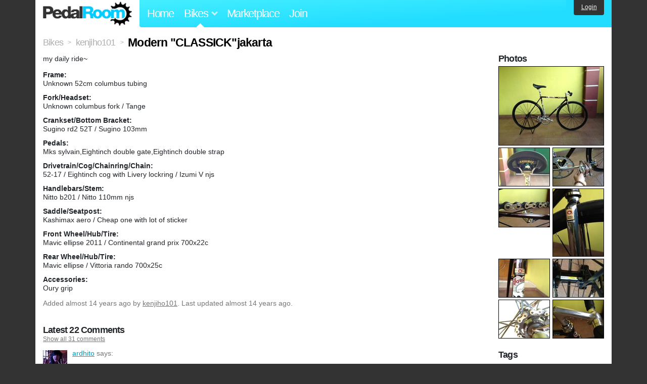

--- FILE ---
content_type: text/html; charset=utf-8
request_url: https://www.pedalroom.com/bike/modern-classickjakarta-4919
body_size: 5483
content:
<!DOCTYPE html>
<html lang="en">
<head>
  <meta charset="utf-8">
  <meta name="viewport" content="width=device-width, initial-scale=1, shrink-to-fit=no">
  <title>Modern &quot;CLASSICK&quot;jakarta - Pedal Room</title>
  
  <meta http-equiv="Content-Type" content="text/html; charset=UTF-8" />
  <meta http-equiv="Content-Language" content="en-us" />
  <meta property="og:type" content="article" /><meta property="og:site_name" content="Pedal Room" /><meta property="og:url" content="https://www.pedalroom.com/bike/modern-classickjakarta-4919" /><meta property="og:title" content="Modern &quot;CLASSICK&quot;jakarta" /><meta property="fb:page_id" content="59878757957" /><meta name="twitter:card" content="summary_large_image"><meta name="twitter:site" content="@pedalroom"><meta name="twitter:description" content="my daily ride~"><meta property="og:image" content="http://www.pedalroom.com/p/modern-classickjakarta-4919_1.jpg" />
  <link rel="search" type="application/opensearchdescription+xml" title="Pedal Room" href="/opensearch.xml" />
  <link rel="shortcut icon" href="/img/favicon.gif" />
  <link rel="canonical" href="https://www.pedalroom.com/bike/modern-classickjakarta-4919" />
  <meta property="fb:app_id" content="109629149092601" />
  <link rel="stylesheet" media="screen" href="/assets/application_new-74ba1a8bed4caf9e25d50f8cde770cf9e579cbfa3c6df7e392040478e958f8a3.css" />
<link rel="stylesheet" media="screen" href="/assets/bikes-1a157b8f1d165fb9ca3b7372245e560e692aa78159b5c57df27b4d49a59ef0d6.css" />
<link rel="stylesheet" media="screen" href="/assets/new/standalone/bikes-7863d5c6d40080187ed01d2f3b89486e462881533289c3928ea9ba8973ed2d37.css" />

  <script src="/assets/application_new-b6f227be0905e22ec5d6b062435af11d9762a25981cea92d3e4615966c3d2096.js"></script>
<script src="/assets/bikes-a0451a63ec0f1f467d3a10aba5484f11818b9b25258608b0ea12be7bcddcd121.js"></script>
<script src="/assets/bikes_comments-29b573de7ead474851927aa9f2d885f3b27f0c138774e7b474eef676b2c962f3.js"></script>

  <script type="text/javascript">var _gaq = _gaq || [];
_gaq.push(['_setAccount', 'UA-7463617-2']);
_gaq.push(['_trackPageview']);

(function() {
var ga = document.createElement('script');
ga.src = ('https:' == document.location.protocol ? 'https://ssl' : 'http://www') + '.google-analytics.com/ga.js';
ga.setAttribute('async', 'true');
document.documentElement.firstChild.appendChild(ga);
})();</script>
  <meta name="csrf-param" content="authenticity_token" />
<meta name="csrf-token" content="5LHBGNKzltWcxptPYNRKOosUz8WdBCLUWUxCC+fRVvTrxUQcj25N3W0f/2cTJzGxy1iJg0vYw76vvhBZJJlGZg==" />
  
</head>
<body>
<div class="master-container">
<header class="container">
    <div class="row">
      <div class="col-md-auto">
          <a href="/" class="home" title="Pedal Room home">Pedal Room</a>
      </div>
      <div class="col-md d-flex align-items-center" id="nav-menu">
        <nav aria-label="Main Navigation">
          <ul class="outside-nav">
              <li class="nav-home"><a href="/" title="Pedal Room home page">Home</a></li>
            <li class="dropdown closed">
              <span class="toggle nav-highlight" id="bikes-toggle">Bikes<span class="arrow"></span></span>
              <ul class="dropdown-menu" id="bikes-dropdown">
                <li><a href="/bikes" title="Browse recently updated and new bikes, browse by category, etc.">Browse All</a></li>
                <li><a href="/bikes/by_tag" title="Browse bikes by various tags">By Tag</a></li>
                <li><a href="/bikes/search" title="Search by keywords and various search filters">Advanced Search</a></li>
              </ul>
            </li>
            <li class="nav-market"><a href="/forums/marketplace" title="Buy and sell bikes, parts, and accessories in our marketplace">Marketplace</a></li>
              <li class="nav-join"><a href="/join" title="Join for free">Join</a></li>
          </ul>
        </nav>
      </div>
      <div class="col-md-auto" id="member_details">
          <a href="/login" id="login_link" class="bg-dark text-white">Login</a>
      </div>
    </div>
</header>
<main class="container" id="content">
  <div class="row" itemscope itemtype="http://schema.org/Thing">
    <div id="main" class="col-12">
      <div class="profile_title title">
  <span class="normal" itemscope itemtype="http://data-vocabulary.org/Breadcrumb">
    <a itemprop="url" title="Browse all bikes" href="/bikes"><span class="normal" itemprop="title">Bikes</span></a>
  </span>
  <span>&gt;</span>
  <span class="normal" itemscope itemtype="http://data-vocabulary.org/Breadcrumb">
    <a itemprop="url" title="View kenjiho101&#39;s profile" href="/members/kenjiho101"><span class="normal" itemprop="title">kenjiho101</span></a>
  </span>
  <span>&gt;</span>
  <h1 itemprop="name">Modern &quot;CLASSICK&quot;jakarta</h1>
</div>
<div class="bike-content">
  <div class="bike-main">
    <div class="row">
      <div id="ss" class="col-md">
          <p id="description" itemprop="description">my daily ride~</p>

        <div id="specs"><p class="frame"><strong>Frame:</strong><br />Unknown 52cm columbus tubing</p><p class="fork"><strong>Fork/Headset:</strong><br />Unknown columbus fork / Tange</p><p class="crankset"><strong>Crankset/Bottom Bracket:</strong><br />Sugino rd2 52T / Sugino 103mm</p><p class="pedals"><strong>Pedals:</strong><br />Mks sylvain,Eightinch double gate,Eightinch double strap</p><p class="drivetrain"><strong>Drivetrain/Cog/Chainring/Chain:</strong><br />52-17 / Eightinch cog with Livery lockring / Izumi V njs</p><p class="handlebars"><strong>Handlebars/Stem:</strong><br />Nitto b201 / Nitto 110mm njs</p><p class="saddle"><strong>Saddle/Seatpost:</strong><br />Kashimax aero / Cheap one with lot of sticker</p><p class="front_wheel"><strong>Front Wheel/Hub/Tire:</strong><br />Mavic ellipse 2011 / Continental grand prix 700x22c</p><p class="rear_wheel"><strong>Rear Wheel/Hub/Tire:</strong><br />Mavic ellipse / Vittoria rando 700x25c</p><p class="accessories"><strong>Accessories:</strong><br />Oury grip</p></div>
      </div>
    </div>

    <p class="added minor">
      Added <time datetime="2012-03-01">almost 14 years ago</time> by <a title="View member, kenjiho101" href="/members/kenjiho101">kenjiho101</a>.
        Last updated almost 14 years ago.
    </p>

      <a name="comments"></a>
  <h2 class="comments_title">Latest 22 Comments</h2>
    <p class="comment_options"><a href="/bike/modern-classickjakarta-4919?all_comments=true#comments">Show all 31 comments</a></p>

  <div class="comment comment_31423" style="background-image: url(/m/4766s.jpg);">
  <a name="comment31423"></a>
  <a title="View member, ardhito" class="author_photo" href="/member/ardhito">ardhito</a> <!-- avatar link -->
  <p class="author_info"><a title="View member, ardhito" href="/member/ardhito">ardhito</a> says:</p>
  <p class="comment_body">mantap ken (y)</p>
  <p class="date_info">Posted almost 14 years ago
  
  
  </p>
</div>
<div class="comment comment_29509" style="background-image: url(/m/2866s.jpg);">
  <a name="comment29509"></a>
  <a title="View member, kausar07" class="author_photo" href="/member/kausar07">kausar07</a> <!-- avatar link -->
  <p class="author_info"><a title="View member, kausar07" href="/member/kausar07">kausar07</a> says:</p>
  <p class="comment_body">wow ganteng sepedanya</p>
  <p class="date_info">Posted almost 14 years ago
  
  
  </p>
</div>
<div class="comment comment_29153" style="background-image: url(/m/3237s.jpg);">
  <a name="comment29153"></a>
  <a title="View member, rianbarri" class="author_photo" href="/member/rianbarri">rianbarri</a> <!-- avatar link -->
  <p class="author_info"><a title="View member, rianbarri" href="/member/rianbarri">rianbarri</a> says:</p>
  <p class="comment_body">kapan punya frame begini</p>
  <p class="date_info">Posted almost 14 years ago
  
  
  </p>
    <div class="comment comment_29154" style="background-image: url(/m/3719s.jpg);">
  <a name="comment29154"></a>
  <a title="View member, aditya" class="author_photo" href="/member/aditya">aditya</a> <!-- avatar link -->
  <p class="author_info"><a title="View member, aditya" href="/member/aditya">aditya</a> says:</p>
  <p class="comment_body">bentar lagi tuh , asek2</p>
  <p class="date_info">Posted almost 14 years ago
  
  
  </p>
</div>
<div class="comment comment_29157" style="background-image: url(/m/3237s.jpg);">
  <a name="comment29157"></a>
  <a title="View member, rianbarri" class="author_photo" href="/member/rianbarri">rianbarri</a> <!-- avatar link -->
  <p class="author_info"><a title="View member, rianbarri" href="/member/rianbarri">rianbarri</a> says:</p>
  <p class="comment_body">amiiin</p>
  <p class="date_info">Posted almost 14 years ago
  
  
  </p>
</div>

</div>
<div class="comment comment_28935" style="background-image: url(/m/2920s.jpg);">
  <a name="comment28935"></a>
  <a title="View member, hmdns" class="author_photo" href="/member/hmdns">hmdns</a> <!-- avatar link -->
  <p class="author_info"><a title="View member, hmdns" href="/member/hmdns">hmdns</a> says:</p>
  <p class="comment_body">sepedanya keren, part2nya hedon euy</p>
  <p class="date_info">Posted almost 14 years ago
  
  
  </p>
    <div class="comment comment_28946" style="background-image: url(/m/4799s.jpg);">
  <a name="comment28946"></a>
  <a title="View member, kenjiho101" class="author_photo" href="/member/kenjiho101">kenjiho101</a> <!-- avatar link -->
  <p class="author_info"><a title="View member, kenjiho101" href="/member/kenjiho101">kenjiho101</a> says:</p>
  <p class="comment_body">Thanks om danis:) kapan2 bolehnih join sepedahan di bandung hehehe...</p>
  <p class="date_info">Posted almost 14 years ago
  
  
  </p>
</div>
<div class="comment comment_29033" style="background-image: url(/m/2920s.jpg);">
  <a name="comment29033"></a>
  <a title="View member, hmdns" class="author_photo" href="/member/hmdns">hmdns</a> <!-- avatar link -->
  <p class="author_info"><a title="View member, hmdns" href="/member/hmdns">hmdns</a> says:</p>
  <p class="comment_body">boleh banget bro, kbr2in aja klo mau ke bandung :)</p>
  <p class="date_info">Posted almost 14 years ago
  
  
  </p>
</div>

</div>
<div class="comment comment_28927" style="background-image: url(/m/3504s.jpg);">
  <a name="comment28927"></a>
  <a title="View member, reyhanmahardika" class="author_photo" href="/member/reyhanmahardika">reyhanmahardika</a> <!-- avatar link -->
  <p class="author_info"><a title="View member, reyhanmahardika" href="/member/reyhanmahardika">reyhanmahardika</a> says:</p>
  <p class="comment_body">nice bgt ommm spec2nyaa, awesome!</p>
  <p class="date_info">Posted almost 14 years ago
  
  
  </p>
    <div class="comment comment_28928" style="background-image: url(/m/4799s.jpg);">
  <a name="comment28928"></a>
  <a title="View member, kenjiho101" class="author_photo" href="/member/kenjiho101">kenjiho101</a> <!-- avatar link -->
  <p class="author_info"><a title="View member, kenjiho101" href="/member/kenjiho101">kenjiho101</a> says:</p>
  <p class="comment_body">hehehe thanks gan:),dari daerah mana bro?siapatau bisa goes barengnih</p>
  <p class="date_info">Posted almost 14 years ago
  
  
  </p>
</div>

</div>
<div class="comment comment_28884" style="background-image: url(/m/4701s.jpg);">
  <a name="comment28884"></a>
  <a title="View member, kemal" class="author_photo" href="/member/kemal">kemal</a> <!-- avatar link -->
  <p class="author_info"><a title="View member, kemal" href="/member/kemal">kemal</a> says:</p>
  <p class="comment_body">hedon ken bawa ke sekolah ye :p<br />minggu cfd yok hehe</p>
  <p class="date_info">Posted almost 14 years ago
  
  
  </p>
    <div class="comment comment_28888" style="background-image: url(/m/4799s.jpg);">
  <a name="comment28888"></a>
  <a title="View member, kenjiho101" class="author_photo" href="/member/kenjiho101">kenjiho101</a> <!-- avatar link -->
  <p class="author_info"><a title="View member, kenjiho101" href="/member/kenjiho101">kenjiho101</a> says:</p>
  <p class="comment_body">besok yak </p>
  <p class="date_info">Posted almost 14 years ago
  
  
  </p>
</div>
<div class="comment comment_28890" style="background-image: url(/m/4701s.jpg);">
  <a name="comment28890"></a>
  <a title="View member, kemal" class="author_photo" href="/member/kemal">kemal</a> <!-- avatar link -->
  <p class="author_info"><a title="View member, kemal" href="/member/kemal">kemal</a> says:</p>
  <p class="comment_body">sip haha</p>
  <p class="date_info">Posted almost 14 years ago
  
  
  </p>
</div>

</div>
<div class="comment comment_28745" style="background-image: url(/m/3719s.jpg);">
  <a name="comment28745"></a>
  <a title="View member, aditya" class="author_photo" href="/member/aditya">aditya</a> <!-- avatar link -->
  <p class="author_info"><a title="View member, aditya" href="/member/aditya">aditya</a> says:</p>
  <p class="comment_body">keren bro , suka banget sama mavic ellipsenya</p>
  <p class="date_info">Posted almost 14 years ago
  
  
  </p>
    <div class="comment comment_28784" style="background-image: url(/m/4799s.jpg);">
  <a name="comment28784"></a>
  <a title="View member, kenjiho101" class="author_photo" href="/member/kenjiho101">kenjiho101</a> <!-- avatar link -->
  <p class="author_info"><a title="View member, kenjiho101" href="/member/kenjiho101">kenjiho101</a> says:</p>
  <p class="comment_body">Thanks bro:)</p>
  <p class="date_info">Posted almost 14 years ago
  
  
  </p>
</div>

</div>
<div class="comment comment_28580" style="background-image: url(/m/2715s.jpg);">
  <a name="comment28580"></a>
  <a title="View member, rapide" class="author_photo" href="/member/rapide">rapide</a> <!-- avatar link -->
  <p class="author_info"><a title="View member, rapide" href="/member/rapide">rapide</a> says:</p>
  <p class="comment_body">Eh ken.. Kok sempet ilang dri peredaran lo? Haha</p>
  <p class="date_info">Posted almost 14 years ago
  
  
  </p>
    <div class="comment comment_28581" style="background-image: url(/m/4799s.jpg);">
  <a name="comment28581"></a>
  <a title="View member, kenjiho101" class="author_photo" href="/member/kenjiho101">kenjiho101</a> <!-- avatar link -->
  <p class="author_info"><a title="View member, kenjiho101" href="/member/kenjiho101">kenjiho101</a> says:</p>
  <p class="comment_body">Wehehe iyanih kemaren ganti hp sama banyak ujian T_T yok gowes bareng feb</p>
  <p class="date_info">Posted almost 14 years ago
  
  
  </p>
</div>
<div class="comment comment_28699" style="background-image: url(/m/2715s.jpg);">
  <a name="comment28699"></a>
  <a title="View member, rapide" class="author_photo" href="/member/rapide">rapide</a> <!-- avatar link -->
  <p class="author_info"><a title="View member, rapide" href="/member/rapide">rapide</a> says:</p>
  <p class="comment_body">pedah disita :&#39;( nilai jelek, ntar mid paling cepet balik, doain aje.. kangen gowes</p>
  <p class="date_info">Posted almost 14 years ago
  
  
  </p>
</div>
<div class="comment comment_28736" style="background-image: url(/m/4799s.jpg);">
  <a name="comment28736"></a>
  <a title="View member, kenjiho101" class="author_photo" href="/member/kenjiho101">kenjiho101</a> <!-- avatar link -->
  <p class="author_info"><a title="View member, kenjiho101" href="/member/kenjiho101">kenjiho101</a> says:</p>
  <p class="comment_body">gua nilai jelek malah dapet wheelset baru wkwkwk okeee feb kalo ada gowes kabarin ya</p>
  <p class="date_info">Posted almost 14 years ago
  
  
  </p>
</div>

</div>
<div class="comment comment_28579" style="background-image: url(/m/3237s.jpg);">
  <a name="comment28579"></a>
  <a title="View member, rianbarri" class="author_photo" href="/member/rianbarri">rianbarri</a> <!-- avatar link -->
  <p class="author_info"><a title="View member, rianbarri" href="/member/rianbarri">rianbarri</a> says:</p>
  <p class="comment_body">asik nih framenya </p>
  <p class="date_info">Posted almost 14 years ago
  
  
  </p>
    <div class="comment comment_28582" style="background-image: url(/m/4799s.jpg);">
  <a name="comment28582"></a>
  <a title="View member, kenjiho101" class="author_photo" href="/member/kenjiho101">kenjiho101</a> <!-- avatar link -->
  <p class="author_info"><a title="View member, kenjiho101" href="/member/kenjiho101">kenjiho101</a> says:</p>
  <p class="comment_body">Thank you bro:)</p>
  <p class="date_info">Posted almost 14 years ago
  
  
  </p>
</div>
<div class="comment comment_28583" style="background-image: url(/m/3237s.jpg);">
  <a name="comment28583"></a>
  <a title="View member, rianbarri" class="author_photo" href="/member/rianbarri">rianbarri</a> <!-- avatar link -->
  <p class="author_info"><a title="View member, rianbarri" href="/member/rianbarri">rianbarri</a> says:</p>
  <p class="comment_body">welcome sob hehe</p>
  <p class="date_info">Posted almost 14 years ago
  
  
  </p>
</div>

</div>


    <p class="comment_options">
      <a href="/bike/modern-classickjakarta-4919?all_comments=true#comment28500">Show 9 more comments</a>
    </p>

    
  </div>
  <div class="menu bike-photos">
    <h4>Photos</h4><div class="thumbs"><a title="Modern &amp;quot;CLASSICK&amp;quot;jakarta photo" class="940x705" id="photo_26123" href="/p/modern-classickjakarta-4919_1.jpg"><img src="/d/modern-classickjakarta-4919_1.jpg" alt="Modern &quot;CLASSICK&quot;jakarta photo" title="Modern &quot;CLASSICK&quot;jakarta photo" class="left default" /></a><meta itemprop="image" content="http://www.pedalroom.com/p/modern-classickjakarta-4919_1.jpg" /><a title="Modern &amp;quot;CLASSICK&amp;quot;jakarta photo" class="940x705" id="photo_26124" href="/p/modern-classickjakarta-4919_2.jpg"><img src="/t/modern-classickjakarta-4919_2.jpg" alt="Modern &quot;CLASSICK&quot;jakarta photo" title="Modern &quot;CLASSICK&quot;jakarta photo" width="100" height="75" class="left" /></a><a title="Modern &amp;quot;CLASSICK&amp;quot;jakarta photo" class="940x705" id="photo_26125" href="/p/modern-classickjakarta-4919_3.jpg"><img src="/t/modern-classickjakarta-4919_3.jpg" alt="Modern &quot;CLASSICK&quot;jakarta photo" title="Modern &quot;CLASSICK&quot;jakarta photo" width="100" height="75" /></a><a title="Modern &amp;quot;CLASSICK&amp;quot;jakarta photo" class="940x705" id="photo_26126" href="/p/modern-classickjakarta-4919_4.jpg"><img src="/t/modern-classickjakarta-4919_4.jpg" alt="Modern &quot;CLASSICK&quot;jakarta photo" title="Modern &quot;CLASSICK&quot;jakarta photo" width="100" height="75" class="left" /></a><a title="Modern &amp;quot;CLASSICK&amp;quot;jakarta photo" class="705x940" id="photo_26127" href="/p/modern-classickjakarta-4919_5.jpg"><img src="/t/modern-classickjakarta-4919_5.jpg" alt="Modern &quot;CLASSICK&quot;jakarta photo" title="Modern &quot;CLASSICK&quot;jakarta photo" width="100" height="133" /></a><a title="Modern &amp;quot;CLASSICK&amp;quot;jakarta photo" class="940x705" id="photo_26128" href="/p/modern-classickjakarta-4919_6.jpg"><img src="/t/modern-classickjakarta-4919_6.jpg" alt="Modern &quot;CLASSICK&quot;jakarta photo" title="Modern &quot;CLASSICK&quot;jakarta photo" width="100" height="75" class="left" /></a><a title="Modern &amp;quot;CLASSICK&amp;quot;jakarta photo" class="940x705" id="photo_26129" href="/p/modern-classickjakarta-4919_7.jpg"><img src="/t/modern-classickjakarta-4919_7.jpg" alt="Modern &quot;CLASSICK&quot;jakarta photo" title="Modern &quot;CLASSICK&quot;jakarta photo" width="100" height="75" /></a><a title="Modern &amp;quot;CLASSICK&amp;quot;jakarta photo" class="940x705" id="photo_26130" href="/p/modern-classickjakarta-4919_8.jpg"><img src="/t/modern-classickjakarta-4919_8.jpg" alt="Modern &quot;CLASSICK&quot;jakarta photo" title="Modern &quot;CLASSICK&quot;jakarta photo" width="100" height="75" class="left" /></a><a title="Modern &amp;quot;CLASSICK&amp;quot;jakarta photo" class="940x705" id="photo_26131" href="/p/modern-classickjakarta-4919_9.jpg"><img src="/t/modern-classickjakarta-4919_9.jpg" alt="Modern &quot;CLASSICK&quot;jakarta photo" title="Modern &quot;CLASSICK&quot;jakarta photo" width="100" height="75" /></a></div>
  </div>
  <div class="menu bike-more">
    <h4>Tags</h4>
    <p><a title="Find all bikes tagged fixed-gear" href="/bikes/tagged/fixed-gear">fixed-gear</a></p>

      <h4>More</h4>
      <ol class="links">
        <li><a title="View kenjiho101&#39;s profile and other bikes" href="/members/kenjiho101">View kenjiho101&#39;s Profile</a></li>
      </ol>

    

  </div>
</div>

    </div>
  </div>
</main>
<footer>
  <div class="container">
    <div class="row">
      <div class="col-6 col-md-4 mb-3">
        <h5>Bikes</h5>
        <ul>
          <li><a href="/bikes" title="Browse all bikes on Pedal Room">Browse All</a></li>
          <li><a href="/bikes/search" title="Advanced search for bicycles on the site">Advanced Search</a></li>
          <li><a href="/forums/marketplace" title="Buy and sell bicycles, parts, and gear">Marketplace</a></li>
        </ul>
      </div>
      <div class="col-6 col-md-4 mb-3">
        <h5>Pedal Room</h5>
        <ul>
          <li class="footer-join-links"><a href="/join" title="Join Pedal Room for free">Join</a> &bull; <a href="/login" title="Sign in to access your account">Sign In</a></li>
          <li><a href="/about" title="About Pedal Room">About</a></li>
          <li><a href="/contact_us" title="Contact us">Contact</a></li>
        </ul>
      </div>
      <div class="col-6 col-md-4 mb-3">
        <h5>More</h5>
        <ul>
          <li><a href="/site_map" title="Links to all the areas of Pedal Room">Site Map / Archive</a></li>
          <li><a title="Our blog, with site updates and such" href="/blog">Blog</a></li>
        </ul>
      </div>
    </div>
    <div class="copyright text-center py-1">
      <small class="text-muted">
        &copy;2009-2023 Pedal Room.
        <span class="ml-1">
          <a href="/about/terms" class="text-muted">Terms of use</a>
        </span>
      </small>
    </div>
  </div>
</footer>
</div>

<script type="text/javascript">$(document).ready(function() { var date = new Date(); date.setTime(date.getTime() + (1000*24*60*60*1000)); var expires = '; expires=' + date.toGMTString(); var offset = -(new Date().getTimezoneOffset() / 60); document.cookie = 'pr_tz=' + offset + expires + '; path=/'; });</script>
</body>
</html>
